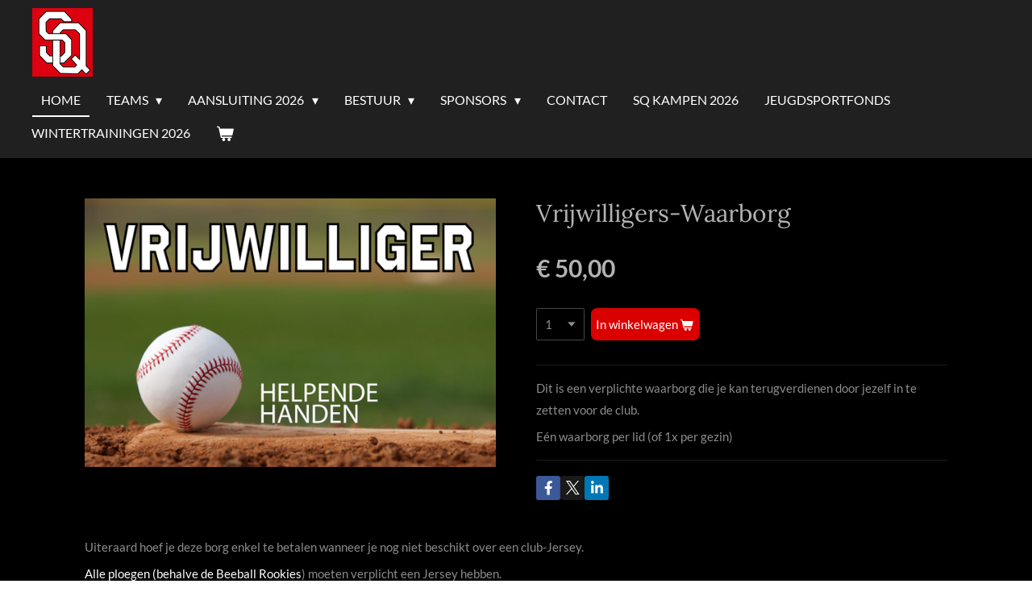

--- FILE ---
content_type: text/html; charset=UTF-8
request_url: https://www.borgerhoutsquirrels.be/product/6710907/vrijwilligers-waarborg
body_size: 13767
content:
<!DOCTYPE html>
<html lang="nl">
    <head>
        <meta http-equiv="Content-Type" content="text/html; charset=utf-8">
        <meta name="viewport" content="width=device-width, initial-scale=1.0, maximum-scale=5.0">
        <meta http-equiv="X-UA-Compatible" content="IE=edge">
        <link rel="canonical" href="https://www.borgerhoutsquirrels.be/product/6710907/vrijwilligers-waarborg">
        <link rel="sitemap" type="application/xml" href="https://www.borgerhoutsquirrels.be/sitemap.xml">
        <meta property="og:title" content="Vrijwilligers-Waarborg | Borgerhout Squirrels">
        <meta property="og:url" content="https://www.borgerhoutsquirrels.be/product/6710907/vrijwilligers-waarborg">
        <base href="https://www.borgerhoutsquirrels.be/">
        <meta name="description" property="og:description" content="Dit is een verplichte waarborg die je kan terugverdienen door jezelf in te zetten voor de club.&amp;nbsp;
E&amp;eacute;n waarborg per lid (of 1x per gezin)">
                <script nonce="328b48a29d118023b7d91e56497d55be">
            
            window.JOUWWEB = window.JOUWWEB || {};
            window.JOUWWEB.application = window.JOUWWEB.application || {};
            window.JOUWWEB.application = {"backends":[{"domain":"jouwweb.nl","freeDomain":"jouwweb.site"},{"domain":"webador.com","freeDomain":"webadorsite.com"},{"domain":"webador.de","freeDomain":"webadorsite.com"},{"domain":"webador.fr","freeDomain":"webadorsite.com"},{"domain":"webador.es","freeDomain":"webadorsite.com"},{"domain":"webador.it","freeDomain":"webadorsite.com"},{"domain":"jouwweb.be","freeDomain":"jouwweb.site"},{"domain":"webador.ie","freeDomain":"webadorsite.com"},{"domain":"webador.co.uk","freeDomain":"webadorsite.com"},{"domain":"webador.at","freeDomain":"webadorsite.com"},{"domain":"webador.be","freeDomain":"webadorsite.com"},{"domain":"webador.ch","freeDomain":"webadorsite.com"},{"domain":"webador.ch","freeDomain":"webadorsite.com"},{"domain":"webador.mx","freeDomain":"webadorsite.com"},{"domain":"webador.com","freeDomain":"webadorsite.com"},{"domain":"webador.dk","freeDomain":"webadorsite.com"},{"domain":"webador.se","freeDomain":"webadorsite.com"},{"domain":"webador.no","freeDomain":"webadorsite.com"},{"domain":"webador.fi","freeDomain":"webadorsite.com"},{"domain":"webador.ca","freeDomain":"webadorsite.com"},{"domain":"webador.ca","freeDomain":"webadorsite.com"},{"domain":"webador.pl","freeDomain":"webadorsite.com"},{"domain":"webador.com.au","freeDomain":"webadorsite.com"},{"domain":"webador.nz","freeDomain":"webadorsite.com"}],"editorLocale":"nl-BE","editorTimezone":"Europe\/Brussels","editorLanguage":"nl","analytics4TrackingId":"G-E6PZPGE4QM","analyticsDimensions":[],"backendDomain":"www.jouwweb.nl","backendShortDomain":"jouwweb.nl","backendKey":"jouwweb-nl","freeWebsiteDomain":"jouwweb.site","noSsl":false,"build":{"reference":"bdb0db9"},"linkHostnames":["www.jouwweb.nl","www.webador.com","www.webador.de","www.webador.fr","www.webador.es","www.webador.it","www.jouwweb.be","www.webador.ie","www.webador.co.uk","www.webador.at","www.webador.be","www.webador.ch","fr.webador.ch","www.webador.mx","es.webador.com","www.webador.dk","www.webador.se","www.webador.no","www.webador.fi","www.webador.ca","fr.webador.ca","www.webador.pl","www.webador.com.au","www.webador.nz"],"assetsUrl":"https:\/\/assets.jwwb.nl","loginUrl":"https:\/\/www.jouwweb.nl\/inloggen","publishUrl":"https:\/\/www.jouwweb.nl\/v2\/website\/1802764\/publish-proxy","adminUserOrIp":false,"pricing":{"plans":{"lite":{"amount":"700","currency":"EUR"},"pro":{"amount":"1200","currency":"EUR"},"business":{"amount":"2400","currency":"EUR"}},"yearlyDiscount":{"price":{"amount":"0","currency":"EUR"},"ratio":0,"percent":"0%","discountPrice":{"amount":"0","currency":"EUR"},"termPricePerMonth":{"amount":"0","currency":"EUR"},"termPricePerYear":{"amount":"0","currency":"EUR"}}},"hcUrl":{"add-product-variants":"https:\/\/help.jouwweb.nl\/hc\/nl\/articles\/28594307773201","basic-vs-advanced-shipping":"https:\/\/help.jouwweb.nl\/hc\/nl\/articles\/28594268794257","html-in-head":"https:\/\/help.jouwweb.nl\/hc\/nl\/articles\/28594336422545","link-domain-name":"https:\/\/help.jouwweb.nl\/hc\/nl\/articles\/28594325307409","optimize-for-mobile":"https:\/\/help.jouwweb.nl\/hc\/nl\/articles\/28594312927121","seo":"https:\/\/help.jouwweb.nl\/hc\/nl\/sections\/28507243966737","transfer-domain-name":"https:\/\/help.jouwweb.nl\/hc\/nl\/articles\/28594325232657","website-not-secure":"https:\/\/help.jouwweb.nl\/hc\/nl\/articles\/28594252935825"}};
            window.JOUWWEB.brand = {"type":"jouwweb","name":"JouwWeb","domain":"JouwWeb.nl","supportEmail":"support@jouwweb.nl"};
                    
                window.JOUWWEB = window.JOUWWEB || {};
                window.JOUWWEB.websiteRendering = {"locale":"nl-NL","timezone":"Europe\/Brussels","routes":{"api\/upload\/product-field":"\/_api\/upload\/product-field","checkout\/cart":"\/winkelwagen","payment":"\/bestelling-afronden\/:publicOrderId","payment\/forward":"\/bestelling-afronden\/:publicOrderId\/forward","public-order":"\/bestelling\/:publicOrderId","checkout\/authorize":"\/winkelwagen\/authorize\/:gateway","wishlist":"\/verlanglijst"}};
                                                    window.JOUWWEB.website = {"id":1802764,"locale":"nl-NL","enabled":true,"title":"Borgerhout Squirrels","hasTitle":true,"roleOfLoggedInUser":null,"ownerLocale":"nl-BE","plan":"business","freeWebsiteDomain":"jouwweb.site","backendKey":"jouwweb-be","currency":"EUR","defaultLocale":"nl-NL","url":"https:\/\/www.borgerhoutsquirrels.be\/","homepageSegmentId":6795804,"category":"webshop","isOffline":false,"isPublished":true,"locales":["nl-NL"],"allowed":{"ads":false,"credits":true,"externalLinks":true,"slideshow":true,"customDefaultSlideshow":true,"hostedAlbums":true,"moderators":true,"mailboxQuota":10,"statisticsVisitors":true,"statisticsDetailed":true,"statisticsMonths":-1,"favicon":true,"password":true,"freeDomains":0,"freeMailAccounts":1,"canUseLanguages":false,"fileUpload":true,"legacyFontSize":false,"webshop":true,"products":-1,"imageText":false,"search":true,"audioUpload":true,"videoUpload":5000,"allowDangerousForms":false,"allowHtmlCode":true,"mobileBar":true,"sidebar":true,"poll":false,"allowCustomForms":true,"allowBusinessListing":true,"allowCustomAnalytics":true,"allowAccountingLink":true,"digitalProducts":true,"sitemapElement":false},"mobileBar":{"enabled":false,"theme":"accent","email":{"active":true},"location":{"active":true},"phone":{"active":true},"whatsapp":{"active":false},"social":{"active":false,"network":"facebook"}},"webshop":{"enabled":true,"currency":"EUR","taxEnabled":false,"taxInclusive":true,"vatDisclaimerVisible":false,"orderNotice":"<p>Indien je vragen of opmerkingen hebt, kan je deze doorgeven via het Opmerkingen-veld in de laatste stap.<\/p>","orderConfirmation":"<p>Bedankt voor je inschrijving.<br \/>\r\nWe kijken uit naar een sportief seizoen en verwerken je aanvraag zo snel mogelijk.<\/p>","freeShipping":false,"freeShippingAmount":"0.00","shippingDisclaimerVisible":false,"pickupAllowed":false,"couponAllowed":true,"detailsPageAvailable":true,"socialMediaVisible":true,"termsPage":null,"termsPageUrl":null,"extraTerms":null,"pricingVisible":true,"orderButtonVisible":true,"shippingAdvanced":false,"shippingAdvancedBackEnd":false,"soldOutVisible":true,"backInStockNotificationEnabled":false,"canAddProducts":true,"nextOrderNumber":502,"allowedServicePoints":[],"sendcloudConfigured":false,"sendcloudFallbackPublicKey":"a3d50033a59b4a598f1d7ce7e72aafdf","taxExemptionAllowed":true,"invoiceComment":null,"emptyCartVisible":true,"minimumOrderPrice":null,"productNumbersEnabled":false,"wishlistEnabled":false,"hideTaxOnCart":false},"isTreatedAsWebshop":true};                            window.JOUWWEB.cart = {"products":[],"coupon":null,"shippingCountryCode":null,"shippingChoice":null,"breakdown":[]};                            window.JOUWWEB.scripts = ["website-rendering\/webshop"];                        window.parent.JOUWWEB.colorPalette = window.JOUWWEB.colorPalette;
        </script>
                <title>Vrijwilligers-Waarborg | Borgerhout Squirrels</title>
                                            <link href="https://primary.jwwb.nl/public/p/f/j/temp-menmsvoeabpeibtldlps/touch-icon-iphone.png?bust=1612367156" rel="apple-touch-icon" sizes="60x60">                                                <link href="https://primary.jwwb.nl/public/p/f/j/temp-menmsvoeabpeibtldlps/touch-icon-ipad.png?bust=1612367156" rel="apple-touch-icon" sizes="76x76">                                                <link href="https://primary.jwwb.nl/public/p/f/j/temp-menmsvoeabpeibtldlps/touch-icon-iphone-retina.png?bust=1612367156" rel="apple-touch-icon" sizes="120x120">                                                <link href="https://primary.jwwb.nl/public/p/f/j/temp-menmsvoeabpeibtldlps/touch-icon-ipad-retina.png?bust=1612367156" rel="apple-touch-icon" sizes="152x152">                                                <link href="https://primary.jwwb.nl/public/p/f/j/temp-menmsvoeabpeibtldlps/favicon.png?bust=1612367156" rel="shortcut icon">                                                <link href="https://primary.jwwb.nl/public/p/f/j/temp-menmsvoeabpeibtldlps/favicon.png?bust=1612367156" rel="icon">                                        <meta property="og:image" content="https&#x3A;&#x2F;&#x2F;primary.jwwb.nl&#x2F;public&#x2F;p&#x2F;f&#x2F;j&#x2F;temp-menmsvoeabpeibtldlps&#x2F;jwb978&#x2F;vrijwilliger-2.png">
                    <meta property="og:image" content="https&#x3A;&#x2F;&#x2F;primary.jwwb.nl&#x2F;public&#x2F;p&#x2F;f&#x2F;j&#x2F;temp-menmsvoeabpeibtldlps&#x2F;a6iekp&#x2F;batxl2.png&#x3F;enable-io&#x3D;true&amp;enable&#x3D;upscale&amp;fit&#x3D;bounds&amp;width&#x3D;1200">
                    <meta property="og:image" content="https&#x3A;&#x2F;&#x2F;primary.jwwb.nl&#x2F;public&#x2F;p&#x2F;f&#x2F;j&#x2F;temp-menmsvoeabpeibtldlps&#x2F;pjnujq&#x2F;batxl-2.png&#x3F;enable-io&#x3D;true&amp;enable&#x3D;upscale&amp;fit&#x3D;bounds&amp;width&#x3D;1200">
                                    <meta name="twitter:card" content="summary_large_image">
                        <meta property="twitter:image" content="https&#x3A;&#x2F;&#x2F;primary.jwwb.nl&#x2F;public&#x2F;p&#x2F;f&#x2F;j&#x2F;temp-menmsvoeabpeibtldlps&#x2F;jwb978&#x2F;vrijwilliger-2.png">
                                                    <script src="https://plausible.io/js/script.manual.js" nonce="328b48a29d118023b7d91e56497d55be" data-turbo-track="reload" defer data-domain="shard14.jouwweb.nl"></script>
<link rel="stylesheet" type="text/css" href="https://gfonts.jwwb.nl/css?display=fallback&amp;family=Lato%3A400%2C700%2C400italic%2C700italic%7CLora%3A400%2C700%2C400italic%2C700italic" nonce="328b48a29d118023b7d91e56497d55be" data-turbo-track="dynamic">
<script src="https://assets.jwwb.nl/assets/build/website-rendering/nl-NL.js?bust=af8dcdef13a1895089e9" nonce="328b48a29d118023b7d91e56497d55be" data-turbo-track="reload" defer></script>
<script src="https://assets.jwwb.nl/assets/website-rendering/runtime.cee983c75391f900fb05.js?bust=4ce5de21b577bc4120dd" nonce="328b48a29d118023b7d91e56497d55be" data-turbo-track="reload" defer></script>
<script src="https://assets.jwwb.nl/assets/website-rendering/812.881ee67943804724d5af.js?bust=78ab7ad7d6392c42d317" nonce="328b48a29d118023b7d91e56497d55be" data-turbo-track="reload" defer></script>
<script src="https://assets.jwwb.nl/assets/website-rendering/main.5cc2a9179e0462270809.js?bust=47fa63093185ee0400ae" nonce="328b48a29d118023b7d91e56497d55be" data-turbo-track="reload" defer></script>
<link rel="preload" href="https://assets.jwwb.nl/assets/website-rendering/styles.c611799110a447e67981.css?bust=226f06dc4f39cd5a64cc" as="style">
<link rel="preload" href="https://assets.jwwb.nl/assets/website-rendering/fonts/icons-website-rendering/font/website-rendering.woff2?bust=bd2797014f9452dadc8e" as="font" crossorigin>
<link rel="preconnect" href="https://gfonts.jwwb.nl">
<link rel="stylesheet" type="text/css" href="https://assets.jwwb.nl/assets/website-rendering/styles.c611799110a447e67981.css?bust=226f06dc4f39cd5a64cc" nonce="328b48a29d118023b7d91e56497d55be" data-turbo-track="dynamic">
<link rel="preconnect" href="https://assets.jwwb.nl">
<link rel="stylesheet" type="text/css" href="https://primary.jwwb.nl/public/p/f/j/temp-menmsvoeabpeibtldlps/style.css?bust=1768825215" nonce="328b48a29d118023b7d91e56497d55be" data-turbo-track="dynamic">    </head>
    <body
        id="top"
        class="jw-is-no-slideshow jw-header-is-image jw-is-segment-product jw-is-frontend jw-is-no-sidebar jw-is-no-messagebar jw-is-no-touch-device jw-is-no-mobile"
                                    data-jouwweb-page="6710907"
                                                data-jouwweb-segment-id="6710907"
                                                data-jouwweb-segment-type="product"
                                                data-template-threshold="960"
                                                data-template-name="concert-banner&#x7C;dark"
                            itemscope
        itemtype="https://schema.org/Product"
    >
                                    <meta itemprop="url" content="https://www.borgerhoutsquirrels.be/product/6710907/vrijwilligers-waarborg">
        <a href="#main-content" class="jw-skip-link">
            Ga direct naar de hoofdinhoud        </a>
        <div class="jw-background"></div>
        <div class="jw-body">
            <div class="jw-mobile-menu jw-mobile-is-logo js-mobile-menu">
            <button
            type="button"
            class="jw-mobile-menu__button jw-mobile-toggle"
            aria-label="Open / sluit menu"
        >
            <span class="jw-icon-burger"></span>
        </button>
        <div class="jw-mobile-header jw-mobile-header--image">
        <a            class="jw-mobile-header-content"
                            href="/"
                        >
                            <img class="jw-mobile-logo jw-mobile-logo--square" src="https://primary.jwwb.nl/public/p/f/j/temp-menmsvoeabpeibtldlps/ianyek/Squirels-logo.png?enable-io=true&amp;enable=upscale&amp;height=70" srcset="https://primary.jwwb.nl/public/p/f/j/temp-menmsvoeabpeibtldlps/ianyek/Squirels-logo.png?enable-io=true&amp;enable=upscale&amp;height=70 1x, https://primary.jwwb.nl/public/p/f/j/temp-menmsvoeabpeibtldlps/ianyek/Squirels-logo.png?enable-io=true&amp;enable=upscale&amp;height=140&amp;quality=70 2x" alt="Borgerhout Squirrels" title="Borgerhout Squirrels">                                </a>
    </div>

        <a
        href="/winkelwagen"
        class="jw-mobile-menu__button jw-mobile-header-cart"
        aria-label="Bekijk winkelwagen"
    >
        <span class="jw-icon-badge-wrapper">
            <span class="website-rendering-icon-basket" aria-hidden="true"></span>
            <span class="jw-icon-badge hidden" aria-hidden="true"></span>
        </span>
    </a>
    
    </div>
            <header class="header-wrap js-topbar-content-container js-fixed-header-container">
        <div class="header-wrap__inner">
        <div class="header">
            <div class="jw-header-logo">
            <div
    id="jw-header-image-container"
    class="jw-header jw-header-image jw-header-image-toggle"
    style="flex-basis: 75px; max-width: 75px; flex-shrink: 1;"
>
            <a href="/">
        <img id="jw-header-image" data-image-id="36250777" srcset="https://primary.jwwb.nl/public/p/f/j/temp-menmsvoeabpeibtldlps/ianyek/Squirels-logo.png?enable-io=true&amp;width=75 75w, https://primary.jwwb.nl/public/p/f/j/temp-menmsvoeabpeibtldlps/ianyek/Squirels-logo.png?enable-io=true&amp;width=150 150w" class="jw-header-image" title="Borgerhout Squirrels" style="" sizes="75px" width="75" height="85" intrinsicsize="75.00 x 85.00" alt="Borgerhout Squirrels">                </a>
    </div>
        <div
    class="jw-header jw-header-title-container jw-header-text jw-header-text-toggle"
    data-stylable="true"
>
    <a        id="jw-header-title"
        class="jw-header-title"
                    href="/"
            >
        <span style="color: #ffffff; font-size: 120%;">K. Base- en softballclub Squirrels vzw</span>    </a>
</div>
</div>
        </div>
        <nav class="menu jw-menu-copy">
            <ul
    id="jw-menu"
    class="jw-menu jw-menu-horizontal"
            >
            <li
    class="jw-menu-item jw-menu-is-active"
>
        <a        class="jw-menu-link js-active-menu-item"
        href="/"                                            data-page-link-id="6795804"
                            >
                <span class="">
            Home        </span>
            </a>
                </li>
            <li
    class="jw-menu-item jw-menu-has-submenu"
>
        <a        class="jw-menu-link"
        href="/teams"                                            data-page-link-id="6796067"
                            >
                <span class="">
            Teams        </span>
                    <span class="jw-arrow jw-arrow-toplevel"></span>
            </a>
                    <ul
            class="jw-submenu"
                    >
                            <li
    class="jw-menu-item"
>
        <a        class="jw-menu-link"
        href="/teams/beeball-rookies"                                            data-page-link-id="6796079"
                            >
                <span class="">
            Beeball Rookies        </span>
            </a>
                </li>
                            <li
    class="jw-menu-item"
>
        <a        class="jw-menu-link"
        href="/teams/beeball-majors"                                            data-page-link-id="6796082"
                            >
                <span class="">
            Beeball Majors        </span>
            </a>
                </li>
                            <li
    class="jw-menu-item"
>
        <a        class="jw-menu-link"
        href="/teams/miniemen"                                            data-page-link-id="6796086"
                            >
                <span class="">
            Miniemen        </span>
            </a>
                </li>
                            <li
    class="jw-menu-item"
>
        <a        class="jw-menu-link"
        href="/teams/cadetten"                                            data-page-link-id="6796088"
                            >
                <span class="">
            Cadetten        </span>
            </a>
                </li>
                            <li
    class="jw-menu-item"
>
        <a        class="jw-menu-link"
        href="/teams/16-18-jaar"                                            data-page-link-id="6796095"
                            >
                <span class="">
            16-18 jaar        </span>
            </a>
                </li>
                            <li
    class="jw-menu-item"
>
        <a        class="jw-menu-link"
        href="/teams/senioren-18"                                            data-page-link-id="8843951"
                            >
                <span class="">
            Senioren 18+        </span>
            </a>
                </li>
                            <li
    class="jw-menu-item"
>
        <a        class="jw-menu-link"
        href="/teams/slowpitch"                                            data-page-link-id="6796092"
                            >
                <span class="">
            Slowpitch        </span>
            </a>
                </li>
                            <li
    class="jw-menu-item"
>
        <a        class="jw-menu-link"
        href="/teams/softball"                                            data-page-link-id="24379926"
                            >
                <span class="">
            Softball        </span>
            </a>
                </li>
                            <li
    class="jw-menu-item"
>
        <a        class="jw-menu-link"
        href="/teams/gold"                                            data-page-link-id="6866607"
                            >
                <span class="">
            Gold        </span>
            </a>
                </li>
                            <li
    class="jw-menu-item"
>
        <a        class="jw-menu-link"
        href="/teams/recreanten"                                            data-page-link-id="11753069"
                            >
                <span class="">
            Recreanten        </span>
            </a>
                </li>
                    </ul>
        </li>
            <li
    class="jw-menu-item jw-menu-has-submenu"
>
        <a        class="jw-menu-link"
        href="/aansluiting-2026"                                            data-page-link-id="6796102"
                            >
                <span class="">
            Aansluiting 2026        </span>
                    <span class="jw-arrow jw-arrow-toplevel"></span>
            </a>
                    <ul
            class="jw-submenu"
                    >
                            <li
    class="jw-menu-item"
>
        <a        class="jw-menu-link"
        href="/aansluiting-2026/lidgelden"                                            data-page-link-id="6796068"
                            >
                <span class="">
            Lidgelden        </span>
            </a>
                </li>
                            <li
    class="jw-menu-item"
>
        <a        class="jw-menu-link"
        href="/aansluiting-2026/inschrijfpagina"                                            data-page-link-id="24292648"
                            >
                <span class="">
            Inschrijfpagina        </span>
            </a>
                </li>
                            <li
    class="jw-menu-item"
>
        <a        class="jw-menu-link"
        href="/aansluiting-2026/vrijwilligers"                                            data-page-link-id="6839772"
                            >
                <span class="">
            Vrijwilligers        </span>
            </a>
                </li>
                    </ul>
        </li>
            <li
    class="jw-menu-item jw-menu-has-submenu"
>
        <a        class="jw-menu-link"
        href="/bestuur"                                            data-page-link-id="6796073"
                            >
                <span class="">
            Bestuur        </span>
                    <span class="jw-arrow jw-arrow-toplevel"></span>
            </a>
                    <ul
            class="jw-submenu"
                    >
                            <li
    class="jw-menu-item"
>
        <a        class="jw-menu-link"
        href="/bestuur/wie-is-wie"                                            data-page-link-id="6879690"
                            >
                <span class="">
            Wie is wie?        </span>
            </a>
                </li>
                            <li
    class="jw-menu-item"
>
        <a        class="jw-menu-link"
        href="/bestuur/beleidsvisie-afspraken"                                            data-page-link-id="6796096"
                            >
                <span class="">
            Beleidsvisie &amp; Afspraken        </span>
            </a>
                </li>
                            <li
    class="jw-menu-item"
>
        <a        class="jw-menu-link"
        href="/bestuur/privacyverklaring"                                            data-page-link-id="6796100"
                            >
                <span class="">
            Privacyverklaring        </span>
            </a>
                </li>
                    </ul>
        </li>
            <li
    class="jw-menu-item jw-menu-has-submenu"
>
        <a        class="jw-menu-link"
        href="/sponsors"                                            data-page-link-id="6796072"
                            >
                <span class="">
            Sponsors        </span>
                    <span class="jw-arrow jw-arrow-toplevel"></span>
            </a>
                    <ul
            class="jw-submenu"
                    >
                            <li
    class="jw-menu-item"
>
        <a        class="jw-menu-link"
        href="/sponsors/sponsor-worden"                                            data-page-link-id="6801863"
                            >
                <span class="">
            Sponsor worden        </span>
            </a>
                </li>
                    </ul>
        </li>
            <li
    class="jw-menu-item"
>
        <a        class="jw-menu-link"
        href="/contact"                                            data-page-link-id="6796074"
                            >
                <span class="">
            Contact        </span>
            </a>
                </li>
            <li
    class="jw-menu-item"
>
        <a        class="jw-menu-link"
        href="/sq-kampen-2026"                                            data-page-link-id="10344051"
                            >
                <span class="">
            SQ Kampen 2026        </span>
            </a>
                </li>
            <li
    class="jw-menu-item"
>
        <a        class="jw-menu-link"
        href="/jeugdsportfonds"                                            data-page-link-id="21296113"
                            >
                <span class="">
            Jeugdsportfonds        </span>
            </a>
                </li>
            <li
    class="jw-menu-item"
>
        <a        class="jw-menu-link"
        href="/wintertrainingen-2026"                                            data-page-link-id="31406481"
                            >
                <span class="">
            Wintertrainingen 2026        </span>
            </a>
                </li>
            <li
    class="jw-menu-item js-menu-cart-item "
>
        <a        class="jw-menu-link jw-menu-link--icon"
        href="/winkelwagen"                                                            title="Winkelwagen"
            >
                                    <span class="jw-icon-badge-wrapper">
                        <span class="website-rendering-icon-basket"></span>
                                            <span class="jw-icon-badge hidden">
                    0                </span>
                            <span class="hidden-desktop-horizontal-menu">
            Winkelwagen        </span>
            </a>
                </li>
    
    </ul>

    <script nonce="328b48a29d118023b7d91e56497d55be" id="jw-mobile-menu-template" type="text/template">
        <ul id="jw-menu" class="jw-menu jw-menu-horizontal">
                            <li
    class="jw-menu-item jw-menu-is-active"
>
        <a        class="jw-menu-link js-active-menu-item"
        href="/"                                            data-page-link-id="6795804"
                            >
                <span class="">
            Home        </span>
            </a>
                </li>
                            <li
    class="jw-menu-item jw-menu-has-submenu"
>
        <a        class="jw-menu-link"
        href="/teams"                                            data-page-link-id="6796067"
                            >
                <span class="">
            Teams        </span>
                    <span class="jw-arrow jw-arrow-toplevel"></span>
            </a>
                    <ul
            class="jw-submenu"
                    >
                            <li
    class="jw-menu-item"
>
        <a        class="jw-menu-link"
        href="/teams/beeball-rookies"                                            data-page-link-id="6796079"
                            >
                <span class="">
            Beeball Rookies        </span>
            </a>
                </li>
                            <li
    class="jw-menu-item"
>
        <a        class="jw-menu-link"
        href="/teams/beeball-majors"                                            data-page-link-id="6796082"
                            >
                <span class="">
            Beeball Majors        </span>
            </a>
                </li>
                            <li
    class="jw-menu-item"
>
        <a        class="jw-menu-link"
        href="/teams/miniemen"                                            data-page-link-id="6796086"
                            >
                <span class="">
            Miniemen        </span>
            </a>
                </li>
                            <li
    class="jw-menu-item"
>
        <a        class="jw-menu-link"
        href="/teams/cadetten"                                            data-page-link-id="6796088"
                            >
                <span class="">
            Cadetten        </span>
            </a>
                </li>
                            <li
    class="jw-menu-item"
>
        <a        class="jw-menu-link"
        href="/teams/16-18-jaar"                                            data-page-link-id="6796095"
                            >
                <span class="">
            16-18 jaar        </span>
            </a>
                </li>
                            <li
    class="jw-menu-item"
>
        <a        class="jw-menu-link"
        href="/teams/senioren-18"                                            data-page-link-id="8843951"
                            >
                <span class="">
            Senioren 18+        </span>
            </a>
                </li>
                            <li
    class="jw-menu-item"
>
        <a        class="jw-menu-link"
        href="/teams/slowpitch"                                            data-page-link-id="6796092"
                            >
                <span class="">
            Slowpitch        </span>
            </a>
                </li>
                            <li
    class="jw-menu-item"
>
        <a        class="jw-menu-link"
        href="/teams/softball"                                            data-page-link-id="24379926"
                            >
                <span class="">
            Softball        </span>
            </a>
                </li>
                            <li
    class="jw-menu-item"
>
        <a        class="jw-menu-link"
        href="/teams/gold"                                            data-page-link-id="6866607"
                            >
                <span class="">
            Gold        </span>
            </a>
                </li>
                            <li
    class="jw-menu-item"
>
        <a        class="jw-menu-link"
        href="/teams/recreanten"                                            data-page-link-id="11753069"
                            >
                <span class="">
            Recreanten        </span>
            </a>
                </li>
                    </ul>
        </li>
                            <li
    class="jw-menu-item jw-menu-has-submenu"
>
        <a        class="jw-menu-link"
        href="/aansluiting-2026"                                            data-page-link-id="6796102"
                            >
                <span class="">
            Aansluiting 2026        </span>
                    <span class="jw-arrow jw-arrow-toplevel"></span>
            </a>
                    <ul
            class="jw-submenu"
                    >
                            <li
    class="jw-menu-item"
>
        <a        class="jw-menu-link"
        href="/aansluiting-2026/lidgelden"                                            data-page-link-id="6796068"
                            >
                <span class="">
            Lidgelden        </span>
            </a>
                </li>
                            <li
    class="jw-menu-item"
>
        <a        class="jw-menu-link"
        href="/aansluiting-2026/inschrijfpagina"                                            data-page-link-id="24292648"
                            >
                <span class="">
            Inschrijfpagina        </span>
            </a>
                </li>
                            <li
    class="jw-menu-item"
>
        <a        class="jw-menu-link"
        href="/aansluiting-2026/vrijwilligers"                                            data-page-link-id="6839772"
                            >
                <span class="">
            Vrijwilligers        </span>
            </a>
                </li>
                    </ul>
        </li>
                            <li
    class="jw-menu-item jw-menu-has-submenu"
>
        <a        class="jw-menu-link"
        href="/bestuur"                                            data-page-link-id="6796073"
                            >
                <span class="">
            Bestuur        </span>
                    <span class="jw-arrow jw-arrow-toplevel"></span>
            </a>
                    <ul
            class="jw-submenu"
                    >
                            <li
    class="jw-menu-item"
>
        <a        class="jw-menu-link"
        href="/bestuur/wie-is-wie"                                            data-page-link-id="6879690"
                            >
                <span class="">
            Wie is wie?        </span>
            </a>
                </li>
                            <li
    class="jw-menu-item"
>
        <a        class="jw-menu-link"
        href="/bestuur/beleidsvisie-afspraken"                                            data-page-link-id="6796096"
                            >
                <span class="">
            Beleidsvisie &amp; Afspraken        </span>
            </a>
                </li>
                            <li
    class="jw-menu-item"
>
        <a        class="jw-menu-link"
        href="/bestuur/privacyverklaring"                                            data-page-link-id="6796100"
                            >
                <span class="">
            Privacyverklaring        </span>
            </a>
                </li>
                    </ul>
        </li>
                            <li
    class="jw-menu-item jw-menu-has-submenu"
>
        <a        class="jw-menu-link"
        href="/sponsors"                                            data-page-link-id="6796072"
                            >
                <span class="">
            Sponsors        </span>
                    <span class="jw-arrow jw-arrow-toplevel"></span>
            </a>
                    <ul
            class="jw-submenu"
                    >
                            <li
    class="jw-menu-item"
>
        <a        class="jw-menu-link"
        href="/sponsors/sponsor-worden"                                            data-page-link-id="6801863"
                            >
                <span class="">
            Sponsor worden        </span>
            </a>
                </li>
                    </ul>
        </li>
                            <li
    class="jw-menu-item"
>
        <a        class="jw-menu-link"
        href="/contact"                                            data-page-link-id="6796074"
                            >
                <span class="">
            Contact        </span>
            </a>
                </li>
                            <li
    class="jw-menu-item"
>
        <a        class="jw-menu-link"
        href="/sq-kampen-2026"                                            data-page-link-id="10344051"
                            >
                <span class="">
            SQ Kampen 2026        </span>
            </a>
                </li>
                            <li
    class="jw-menu-item"
>
        <a        class="jw-menu-link"
        href="/jeugdsportfonds"                                            data-page-link-id="21296113"
                            >
                <span class="">
            Jeugdsportfonds        </span>
            </a>
                </li>
                            <li
    class="jw-menu-item"
>
        <a        class="jw-menu-link"
        href="/wintertrainingen-2026"                                            data-page-link-id="31406481"
                            >
                <span class="">
            Wintertrainingen 2026        </span>
            </a>
                </li>
            
                    </ul>
    </script>
        </nav>
    </div>
</header>
<script nonce="328b48a29d118023b7d91e56497d55be">
    JOUWWEB.templateConfig = {
        header: {
            selector: '.header-wrap__inner',
            mobileSelector: '.jw-mobile-menu',
            updatePusher: function (topHeight) {
                var $sliderStyle = $('#sliderStyle');

                if ($sliderStyle.length === 0) {
                    $sliderStyle = $('<style />')
                        .attr('id', 'sliderStyle')
                        .appendTo(document.body);
                }

                // Header height without mobile bar
                var headerHeight = $('.header-wrap__inner').outerHeight();

                var paddingTop = topHeight;
                var paddingBottom = Math.min(headerHeight * (2/3), 60);
                $sliderStyle.html(
                    '.jw-slideshow-slide-content {' +
                    '    padding-top: ' + paddingTop + 'px;' +
                    '    padding-bottom: ' + paddingBottom + 'px;' +
                    '}' +
                    '.bx-controls-direction {' +
                    '    margin-top: ' + ((paddingTop - paddingBottom) / 2) + 'px;' +
                    '}'
                );

                // make sure slider also gets correct height (because of the added padding)
                $('.jw-slideshow-slide[aria-hidden=false]').each(function (index) {
                    var $this = $(this);
                    topHeight = $this.outerHeight() > topHeight ? $this.outerHeight() : topHeight;
                    $this.closest('.bx-viewport').css({
                        height: topHeight + 'px',
                    });
                });

                // If a page has a message-bar, offset the mobile nav.
                const $messageBar = $('.message-bar');
                if ($messageBar.length > 0) {
                    $('.js-mobile-menu, .jw-menu-clone').css('top', $messageBar.outerHeight());
                }
            },
        },
        mainContentOffset: function () {
            const $body = $('body');

            function measureAffixedHeaderHeight() {
                const $headerWrap = $('.header-wrap');
                const $headerWrapInner = $('.header-wrap__inner');

                // Early return if header is already affixed
                if ($body.hasClass('jw-is-header-affix')) {
                    return $headerWrap.height();
                }

                // Switch to affixed header (without transition)
                $headerWrapInner.css('transition', 'none');
                $body.addClass('jw-is-header-affix');

                // Measure affixed header height
                const headerHeight = $headerWrap.height();

                // Switch back to unaffixed header (without transition)
                $body.removeClass('jw-is-header-affix');
                $headerWrap.height(); // force reflow
                $headerWrapInner.css('transition', '');

                return headerHeight;
            }

            const headerHeight = measureAffixedHeaderHeight();
            return $('.main-content').offset().top - ($body.hasClass('jw-menu-is-mobile') ? 0 : headerHeight);
        },
    };
</script>
<div class="main-content">
    
<main id="main-content" class="block-content">
    <div data-section-name="content" class="jw-section jw-section-content jw-responsive">
        <div class="jw-strip jw-strip--default jw-strip--style-color jw-strip--primary jw-strip--color-default jw-strip--padding-start"><div class="jw-strip__content-container"><div class="jw-strip__content jw-responsive">    
                        <div
        class="product-page js-product-container"
        data-webshop-product="&#x7B;&quot;id&quot;&#x3A;6710907,&quot;title&quot;&#x3A;&quot;Vrijwilligers-Waarborg&quot;,&quot;url&quot;&#x3A;&quot;&#x5C;&#x2F;product&#x5C;&#x2F;6710907&#x5C;&#x2F;vrijwilligers-waarborg&quot;,&quot;variants&quot;&#x3A;&#x5B;&#x7B;&quot;id&quot;&#x3A;22676022,&quot;stock&quot;&#x3A;0,&quot;limited&quot;&#x3A;false,&quot;propertyValueIds&quot;&#x3A;&#x5B;&#x5D;&#x7D;&#x5D;,&quot;image&quot;&#x3A;&#x7B;&quot;id&quot;&#x3A;56113033,&quot;url&quot;&#x3A;&quot;https&#x3A;&#x5C;&#x2F;&#x5C;&#x2F;primary.jwwb.nl&#x5C;&#x2F;public&#x5C;&#x2F;p&#x5C;&#x2F;f&#x5C;&#x2F;j&#x5C;&#x2F;temp-menmsvoeabpeibtldlps&#x5C;&#x2F;vrijwilliger-2.png&quot;,&quot;width&quot;&#x3A;737,&quot;height&quot;&#x3A;481&#x7D;&#x7D;"
        data-is-detail-view="1"
    >
                <div class="product-page__top">
            <h1 class="product-page__heading" itemprop="name">
                Vrijwilligers-Waarborg            </h1>
                                </div>
                                <div class="product-page__image-container">
                <div
                    class="image-gallery image-gallery--single-item"
                    role="group"
                    aria-roledescription="carousel"
                    aria-label="Productafbeeldingen"
                >
                    <div class="image-gallery__main">
                        <div
                            class="image-gallery__slides"
                            aria-live="polite"
                            aria-atomic="false"
                        >
                                                                                            <div
                                    class="image-gallery__slide-container"
                                    role="group"
                                    aria-roledescription="slide"
                                    aria-hidden="false"
                                    aria-label="1 van 1"
                                >
                                    <a
                                        class="image-gallery__slide-item"
                                        href="https://primary.jwwb.nl/public/p/f/j/temp-menmsvoeabpeibtldlps/jwb978/vrijwilliger-2.png"
                                        data-width="737"
                                        data-height="481"
                                        data-image-id="56113033"
                                        tabindex="0"
                                    >
                                        <div class="image-gallery__slide-image">
                                            <img
                                                                                                    itemprop="image"
                                                    alt="Vrijwilligers-Waarborg"
                                                                                                src="https://primary.jwwb.nl/public/p/f/j/temp-menmsvoeabpeibtldlps/vrijwilliger-2.png?enable-io=true&enable=upscale&width=600"
                                                srcset="https://primary.jwwb.nl/public/p/f/j/temp-menmsvoeabpeibtldlps/jwb978/vrijwilliger-2.png?enable-io=true&width=600 600w"
                                                sizes="(min-width: 960px) 50vw, 100vw"
                                                width="737"
                                                height="481"
                                            >
                                        </div>
                                    </a>
                                </div>
                                                    </div>
                        <div class="image-gallery__controls">
                            <button
                                type="button"
                                class="image-gallery__control image-gallery__control--prev image-gallery__control--disabled"
                                aria-label="Vorige afbeelding"
                            >
                                <span class="website-rendering-icon-left-open-big"></span>
                            </button>
                            <button
                                type="button"
                                class="image-gallery__control image-gallery__control--next image-gallery__control--disabled"
                                aria-label="Volgende afbeelding"
                            >
                                <span class="website-rendering-icon-right-open-big"></span>
                            </button>
                        </div>
                    </div>
                                    </div>
            </div>
                <div class="product-page__container">
            <div itemprop="offers" itemscope itemtype="https://schema.org/Offer">
                                <meta itemprop="availability" content="https://schema.org/InStock">
                                                        <meta itemprop="price" content="50.00">
                    <meta itemprop="priceCurrency" content="EUR">
                    <div class="product-page__price-container">
                        <div class="product__price js-product-container__price">
                            <span class="product__price__price">€ 50,00</span>
                        </div>
                        <div class="product__free-shipping-motivator js-product-container__free-shipping-motivator"></div>
                    </div>
                                                </div>
                                    <div class="product-page__button-container">
                                    <div
    class="product-quantity-input"
    data-max-shown-quantity="10"
    data-max-quantity="-1"
    data-product-variant-id="22676022"
    data-removable="false"
    >
    <label>
        <span class="product-quantity-input__label">
            Aantal        </span>
        <input
            min="1"
                        value="1"
            class="jw-element-form-input-text product-quantity-input__input"
            type="number"
                    />
        <select
            class="jw-element-form-input-text product-quantity-input__select hidden"
                    >
        </select>
    </label>
    </div>
                                <button
    type="button"
    class="jw-btn product__add-to-cart js-product-container__button jw-btn--size-medium"
    title="In&#x20;winkelwagen"
        >
    <span>In winkelwagen</span>
</button>
                            </div>
            <div class="product-page__button-notice hidden js-product-container__button-notice"></div>
            
                            <div class="product-page__description" itemprop="description">
                                        <p>Dit is een verplichte waarborg die je kan terugverdienen door jezelf in te zetten voor de club.&nbsp;</p>
<p>E&eacute;n waarborg per lid (of 1x per gezin)</p>                </div>
                                                    <div class="product-page__social">
                    <div
    id="jw-element-"
    data-jw-element-id=""
        class="jw-tree-node jw-element jw-social-share jw-node-is-first-child jw-node-is-last-child"
>
    <div class="jw-element-social-share" style="text-align: left">
    <div class="share-button-container share-button-container--buttons-mini share-button-container--align-left jw-element-content">
                                                                <a
                    class="share-button share-button--facebook jw-element-social-share-button jw-element-social-share-button-facebook "
                                            href=""
                        data-href-template="http://www.facebook.com/sharer/sharer.php?u=[url]"
                                                            rel="nofollow noopener noreferrer"
                    target="_blank"
                >
                    <span class="share-button__icon website-rendering-icon-facebook"></span>
                    <span class="share-button__label">Delen</span>
                </a>
                                                                            <a
                    class="share-button share-button--twitter jw-element-social-share-button jw-element-social-share-button-twitter "
                                            href=""
                        data-href-template="http://x.com/intent/post?text=[url]"
                                                            rel="nofollow noopener noreferrer"
                    target="_blank"
                >
                    <span class="share-button__icon website-rendering-icon-x-logo"></span>
                    <span class="share-button__label">Deel</span>
                </a>
                                                                            <a
                    class="share-button share-button--linkedin jw-element-social-share-button jw-element-social-share-button-linkedin "
                                            href=""
                        data-href-template="http://www.linkedin.com/shareArticle?mini=true&amp;url=[url]"
                                                            rel="nofollow noopener noreferrer"
                    target="_blank"
                >
                    <span class="share-button__icon website-rendering-icon-linkedin"></span>
                    <span class="share-button__label">Share</span>
                </a>
                                                                                        <a
                    class="share-button share-button--whatsapp jw-element-social-share-button jw-element-social-share-button-whatsapp  share-button--mobile-only"
                                            href=""
                        data-href-template="whatsapp://send?text=[url]"
                                                            rel="nofollow noopener noreferrer"
                    target="_blank"
                >
                    <span class="share-button__icon website-rendering-icon-whatsapp"></span>
                    <span class="share-button__label">Delen</span>
                </a>
                                    </div>
    </div>
</div>                </div>
                    </div>
    </div>

    </div></div></div>
<div class="product-page__content">
    <div
    id="jw-element-152390432"
    data-jw-element-id="152390432"
        class="jw-tree-node jw-element jw-strip-root jw-tree-container jw-responsive jw-node-is-first-child jw-node-is-last-child"
>
    <div
    id="jw-element-347931060"
    data-jw-element-id="347931060"
        class="jw-tree-node jw-element jw-strip jw-tree-container jw-responsive jw-strip--default jw-strip--style-color jw-strip--color-default jw-strip--padding-both jw-node-is-first-child jw-strip--primary jw-node-is-last-child"
>
    <div class="jw-strip__content-container"><div class="jw-strip__content jw-responsive"><div
    id="jw-element-152390433"
    data-jw-element-id="152390433"
        class="jw-tree-node jw-element jw-image-text jw-node-is-first-child jw-node-is-last-child"
>
    <div class="jw-element-imagetext-text">
            <p>Uiteraard hoef je deze borg enkel te betalen wanneer je nog niet beschikt over een club-Jersey.</p>
<p><span style="color: #ffffff;">Alle ploegen (behalve de Beeball Rookies</span>) moeten verplicht een Jersey hebben.</p>    </div>
</div></div></div></div></div></div>
            </div>
</main>
    </div>
<footer class="block-footer">
    <div
        data-section-name="footer"
        class="jw-section jw-section-footer jw-responsive"
    >
                <div class="jw-strip jw-strip--default jw-strip--style-color jw-strip--primary jw-strip--color-default jw-strip--padding-both"><div class="jw-strip__content-container"><div class="jw-strip__content jw-responsive">            <div
    id="jw-element-105220378"
    data-jw-element-id="105220378"
        class="jw-tree-node jw-element jw-simple-root jw-tree-container jw-responsive jw-node-is-first-child jw-node-is-last-child"
>
    <div
    id="jw-element-105935485"
    data-jw-element-id="105935485"
        class="jw-tree-node jw-element jw-social-follow jw-node-is-first-child"
>
    <div class="jw-element-social-follow jw-element-social-follow--size-m jw-element-social-follow--style-border jw-element-social-follow--roundness-round jw-element-social-follow--color-default"
     style="text-align: center">
    <span class="jw-element-content">
    <a
            href="https://facebook.com/SquirrelsOfficial"
            target="_blank"
            rel="noopener"
            style=""
            class="jw-element-social-follow-profile jw-element-social-follow-profile--medium-facebook"
                    >
            <i class="website-rendering-icon-facebook"></i>
        </a><a
            href="https://instagram.com/squirrelsborgerhout7/"
            target="_blank"
            rel="noopener"
            style=""
            class="jw-element-social-follow-profile jw-element-social-follow-profile--medium-instagram"
                    >
            <i class="website-rendering-icon-instagram"></i>
        </a>    </span>
    </div>
</div><div
    id="jw-element-105157897"
    data-jw-element-id="105157897"
        class="jw-tree-node jw-element jw-columns jw-tree-container jw-responsive jw-tree-horizontal jw-columns--mode-flex jw-node-is-last-child"
>
    <div
    id="jw-element-105157898"
    data-jw-element-id="105157898"
            style="width: 33.333333333333%"
        class="jw-tree-node jw-element jw-column jw-tree-container jw-responsive jw-node-is-first-child"
>
    <div
    id="jw-element-105157900"
    data-jw-element-id="105157900"
        class="jw-tree-node jw-element jw-image jw-node-is-first-child jw-node-is-last-child"
>
    <div
    class="jw-intent jw-element-image jw-element-content jw-element-image-is-right jw-element-image--full-width-to-640"
            style="width: 1578px;"
    >
            
                    <a
                class="jw-enlarge-image"
                href="https://primary.jwwb.nl/public/p/f/j/temp-menmsvoeabpeibtldlps/a6iekp/batxl2.png"
                title="Toon grotere versie"
                data-width="1578"
                data-height="152"
                data-aspect="0.096"
                data-thumb-aspect="0.096"
            >
        
                <picture
            class="jw-element-image__image-wrapper jw-image-is-square jw-intrinsic"
            style="padding-top: 9.637%;"
        >
                                            <img class="jw-element-image__image jw-intrinsic__item" style="--jw-element-image--pan-x: 0.5; --jw-element-image--pan-y: 0.5;" alt="" src="https://primary.jwwb.nl/public/p/f/j/temp-menmsvoeabpeibtldlps/batxl2.png" srcset="https://primary.jwwb.nl/public/p/f/j/temp-menmsvoeabpeibtldlps/a6iekp/batxl2.png?enable-io=true&amp;width=96 96w, https://primary.jwwb.nl/public/p/f/j/temp-menmsvoeabpeibtldlps/a6iekp/batxl2.png?enable-io=true&amp;width=147 147w, https://primary.jwwb.nl/public/p/f/j/temp-menmsvoeabpeibtldlps/a6iekp/batxl2.png?enable-io=true&amp;width=226 226w, https://primary.jwwb.nl/public/p/f/j/temp-menmsvoeabpeibtldlps/a6iekp/batxl2.png?enable-io=true&amp;width=347 347w, https://primary.jwwb.nl/public/p/f/j/temp-menmsvoeabpeibtldlps/a6iekp/batxl2.png?enable-io=true&amp;width=532 532w, https://primary.jwwb.nl/public/p/f/j/temp-menmsvoeabpeibtldlps/a6iekp/batxl2.png?enable-io=true&amp;width=816 816w, https://primary.jwwb.nl/public/p/f/j/temp-menmsvoeabpeibtldlps/a6iekp/batxl2.png?enable-io=true&amp;width=1252 1252w, https://primary.jwwb.nl/public/p/f/j/temp-menmsvoeabpeibtldlps/a6iekp/batxl2.png?enable-io=true&amp;width=1920 1920w" sizes="auto, min(100vw, 1200px), 100vw" loading="lazy" width="799" height="77">                    </picture>

                    </a>
            </div>
</div></div><div
    id="jw-element-105157899"
    data-jw-element-id="105157899"
            style="width: 33.333333333333%"
        class="jw-tree-node jw-element jw-column jw-tree-container jw-responsive"
>
    <div
    id="jw-element-105157663"
    data-jw-element-id="105157663"
        class="jw-tree-node jw-element jw-button jw-node-is-first-child jw-node-is-last-child"
>
    <div class="jw-btn-container&#x20;jw-btn-is-center">
            <a
                            href="&#x2F;sponsors&#x2F;sponsor-worden"
                                    title="Sponsor&#x20;worden"            class="jw-element-content&#x20;jw-btn&#x20;jw-btn--size-medium&#x20;jw-btn--style-flat&#x20;jw-btn--roundness-rounded&#x20;jw-btn--icon-position-start"
            style=""
        >
                            <span class="jw-btn-icon">
                    <?xml version="1.0" encoding="iso-8859-1"?>
<!-- Generator: Adobe Illustrator 16.0.0, SVG Export Plug-In . SVG Version: 6.00 Build 0)  -->
<!DOCTYPE svg PUBLIC "-//W3C//DTD SVG 1.1//EN" "http://www.w3.org/Graphics/SVG/1.1/DTD/svg11.dtd">
<svg version="1.1" id="Capa_1" xmlns="http://www.w3.org/2000/svg" xmlns:xlink="http://www.w3.org/1999/xlink" x="0px" y="0px"
	 width="475.084px" height="475.084px" viewBox="0 0 475.084 475.084" style="enable-background:new 0 0 475.084 475.084;"
	 xml:space="preserve">
<g>
	<path d="M467.087,99.355c-5.328-5.327-11.797-7.993-19.411-7.993h-82.228V63.955c0-12.562-4.466-23.313-13.415-32.261
		c-8.945-8.945-19.704-13.417-32.264-13.417H155.318c-12.562,0-23.318,4.471-32.264,13.417
		c-8.947,8.947-13.418,19.698-13.418,32.261v27.408H27.408c-7.612,0-14.083,2.663-19.414,7.993S0,111.158,0,118.772v36.544
		c0,13.512,3.949,27.122,11.849,40.828c7.898,13.703,18.555,26.079,31.977,37.114c13.417,11.04,29.881,20.32,49.392,27.839
		c19.512,7.519,40.019,11.755,61.529,12.703c7.996,10.284,17.034,19.321,27.122,27.121c7.235,6.471,12.228,13.366,14.989,20.704
		c2.758,7.323,4.138,15.841,4.138,25.55c0,10.28-2.9,18.938-8.708,25.974c-5.802,7.05-15.082,10.568-27.834,10.568
		c-14.277,0-26.98,4.332-38.116,12.99c-11.134,8.665-16.702,19.561-16.702,32.695v18.268c0,2.669,0.855,4.859,2.568,6.57
		c1.714,1.711,3.901,2.566,6.567,2.566h237.544c2.67,0,4.853-0.855,6.571-2.566c1.704-1.711,2.56-3.901,2.56-6.57v-18.268
		c0-13.135-5.564-24.027-16.707-32.695c-11.136-8.658-23.839-12.99-38.116-12.99c-12.748,0-22.032-3.519-27.829-10.568
		c-5.804-7.036-8.699-15.693-8.699-25.974c0-9.713,1.376-18.227,4.134-25.55c2.766-7.338,7.762-14.229,14.989-20.704
		c10.089-7.803,19.13-16.845,27.117-27.121c21.519-0.948,42.021-5.185,61.537-12.703c19.503-7.519,35.974-16.799,49.389-27.839
		c13.422-11.039,24.079-23.411,31.977-37.114c7.898-13.706,11.848-27.315,11.848-40.828v-36.544
		C475.082,111.162,472.416,104.688,467.087,99.355z M63.525,201.565c-17.987-15.987-26.979-31.405-26.979-46.252v-27.408h73.089
		c0,39.784,7.04,75.09,21.126,105.924C103.927,228.311,81.514,217.552,63.525,201.565z M438.536,155.316
		c0,14.847-8.986,30.269-26.973,46.255c-17.994,15.987-40.406,26.743-67.239,32.261c14.086-30.833,21.125-66.14,21.125-105.924
		h73.087V155.316z"/>
</g>
<g>
</g>
<g>
</g>
<g>
</g>
<g>
</g>
<g>
</g>
<g>
</g>
<g>
</g>
<g>
</g>
<g>
</g>
<g>
</g>
<g>
</g>
<g>
</g>
<g>
</g>
<g>
</g>
<g>
</g>
</svg>
                </span>
                        <span class="jw-btn-caption">
                WORD SPONSOR VAN DE CLUB            </span>
        </a>
    </div>
</div></div><div
    id="jw-element-105157903"
    data-jw-element-id="105157903"
            style="width: 33.333333333333%"
        class="jw-tree-node jw-element jw-column jw-tree-container jw-responsive jw-node-is-last-child"
>
    <div
    id="jw-element-105157904"
    data-jw-element-id="105157904"
        class="jw-tree-node jw-element jw-image jw-node-is-first-child jw-node-is-last-child"
>
    <div
    class="jw-intent jw-element-image jw-element-content jw-element-image-is-left jw-element-image--full-width-to-640"
            style="width: 1578px;"
    >
            
                    <a
                class="jw-enlarge-image"
                href="https://primary.jwwb.nl/public/p/f/j/temp-menmsvoeabpeibtldlps/pjnujq/batxl-2.png"
                title="Toon grotere versie"
                data-width="1578"
                data-height="152"
                data-aspect="0.096"
                data-thumb-aspect="0.096"
            >
        
                <picture
            class="jw-element-image__image-wrapper jw-image-is-square jw-intrinsic"
            style="padding-top: 9.637%;"
        >
                                            <img class="jw-element-image__image jw-intrinsic__item" style="--jw-element-image--pan-x: 0.5; --jw-element-image--pan-y: 0.5;" alt="" src="https://primary.jwwb.nl/public/p/f/j/temp-menmsvoeabpeibtldlps/batxl-2.png" srcset="https://primary.jwwb.nl/public/p/f/j/temp-menmsvoeabpeibtldlps/pjnujq/batxl-2.png?enable-io=true&amp;width=96 96w, https://primary.jwwb.nl/public/p/f/j/temp-menmsvoeabpeibtldlps/pjnujq/batxl-2.png?enable-io=true&amp;width=147 147w, https://primary.jwwb.nl/public/p/f/j/temp-menmsvoeabpeibtldlps/pjnujq/batxl-2.png?enable-io=true&amp;width=226 226w, https://primary.jwwb.nl/public/p/f/j/temp-menmsvoeabpeibtldlps/pjnujq/batxl-2.png?enable-io=true&amp;width=347 347w, https://primary.jwwb.nl/public/p/f/j/temp-menmsvoeabpeibtldlps/pjnujq/batxl-2.png?enable-io=true&amp;width=532 532w, https://primary.jwwb.nl/public/p/f/j/temp-menmsvoeabpeibtldlps/pjnujq/batxl-2.png?enable-io=true&amp;width=816 816w, https://primary.jwwb.nl/public/p/f/j/temp-menmsvoeabpeibtldlps/pjnujq/batxl-2.png?enable-io=true&amp;width=1252 1252w, https://primary.jwwb.nl/public/p/f/j/temp-menmsvoeabpeibtldlps/pjnujq/batxl-2.png?enable-io=true&amp;width=1920 1920w" sizes="auto, min(100vw, 1200px), 100vw" loading="lazy" width="799" height="77">                    </picture>

                    </a>
            </div>
</div></div></div></div>                            <div class="jw-credits clear">
                    <div class="jw-credits-owner">
                        <div id="jw-footer-text">
                            <div class="jw-footer-text-content">
                                <span style="font-size: 85%; color: #a51a1a;">&copy; 2021 - Deze <a data-jwlink-type="extern" data-jwlink-identifier="https://www.dustincase.be" data-jwlink-title="https://www.dustincase.be" target="_blank" href="https://www.dustincase.be" rel="noopener">website</a> is een homerun van&nbsp;&nbsp;<span style="color: #cacaca;"><a data-jwlink-type="extern" data-jwlink-identifier="https://www.dustincase.be" data-jwlink-title="https://www.dustincase.be" target="_blank" href="https://www.dustincase.be" rel="noopener" style="color: #cacaca;">DustinCase</a></span></span>                            </div>
                        </div>
                    </div>
                    <div class="jw-credits-right">
                                                <div id="jw-credits-tool">
    <small>
        Powered by <a href="https://www.jouwweb.be" rel="">JouwWeb</a>    </small>
</div>
                    </div>
                </div>
                    </div></div></div>    </div>
</footer>
            
<div class="jw-bottom-bar__container">
    </div>
<div class="jw-bottom-bar__spacer">
    </div>

            <div id="jw-variable-loaded" style="display: none;"></div>
            <div id="jw-variable-values" style="display: none;">
                                    <span data-jw-variable-key="background-color" class="jw-variable-value-background-color"></span>
                                    <span data-jw-variable-key="background" class="jw-variable-value-background"></span>
                                    <span data-jw-variable-key="font-family" class="jw-variable-value-font-family"></span>
                                    <span data-jw-variable-key="paragraph-color" class="jw-variable-value-paragraph-color"></span>
                                    <span data-jw-variable-key="paragraph-link-color" class="jw-variable-value-paragraph-link-color"></span>
                                    <span data-jw-variable-key="paragraph-font-size" class="jw-variable-value-paragraph-font-size"></span>
                                    <span data-jw-variable-key="heading-color" class="jw-variable-value-heading-color"></span>
                                    <span data-jw-variable-key="heading-link-color" class="jw-variable-value-heading-link-color"></span>
                                    <span data-jw-variable-key="heading-font-size" class="jw-variable-value-heading-font-size"></span>
                                    <span data-jw-variable-key="heading-font-family" class="jw-variable-value-heading-font-family"></span>
                                    <span data-jw-variable-key="menu-text-color" class="jw-variable-value-menu-text-color"></span>
                                    <span data-jw-variable-key="menu-text-link-color" class="jw-variable-value-menu-text-link-color"></span>
                                    <span data-jw-variable-key="menu-text-font-size" class="jw-variable-value-menu-text-font-size"></span>
                                    <span data-jw-variable-key="menu-font-family" class="jw-variable-value-menu-font-family"></span>
                                    <span data-jw-variable-key="menu-capitalize" class="jw-variable-value-menu-capitalize"></span>
                                    <span data-jw-variable-key="website-size" class="jw-variable-value-website-size"></span>
                                    <span data-jw-variable-key="footer-text-color" class="jw-variable-value-footer-text-color"></span>
                                    <span data-jw-variable-key="footer-text-link-color" class="jw-variable-value-footer-text-link-color"></span>
                                    <span data-jw-variable-key="footer-text-font-size" class="jw-variable-value-footer-text-font-size"></span>
                                    <span data-jw-variable-key="content-color" class="jw-variable-value-content-color"></span>
                                    <span data-jw-variable-key="header-color" class="jw-variable-value-header-color"></span>
                                    <span data-jw-variable-key="accent-color" class="jw-variable-value-accent-color"></span>
                                    <span data-jw-variable-key="footer-color" class="jw-variable-value-footer-color"></span>
                                    <span data-jw-variable-key="menu-text-over-banner-color" class="jw-variable-value-menu-text-over-banner-color"></span>
                            </div>
        </div>
                            <script nonce="328b48a29d118023b7d91e56497d55be" type="application/ld+json">[{"@context":"https:\/\/schema.org","@type":"Organization","url":"https:\/\/www.borgerhoutsquirrels.be\/","name":"Borgerhout Squirrels","logo":{"@type":"ImageObject","url":"https:\/\/primary.jwwb.nl\/public\/p\/f\/j\/temp-menmsvoeabpeibtldlps\/ianyek\/Squirels-logo.png?enable-io=true&enable=upscale&height=60","width":53,"height":60}}]</script>
                <script nonce="328b48a29d118023b7d91e56497d55be">window.JOUWWEB = window.JOUWWEB || {}; window.JOUWWEB.experiment = {"enrollments":{},"defaults":{"only-annual-discount-restart":"3months-50pct","ai-homepage-structures":"on","checkout-shopping-cart-design":"on","ai-page-wizard-ui":"on","payment-cycle-dropdown":"on","trustpilot-checkout":"widget","improved-homepage-structures":"on"}};</script>        <script nonce="328b48a29d118023b7d91e56497d55be">window.plausible = window.plausible || function() { (window.plausible.q = window.plausible.q || []).push(arguments) };plausible('pageview', { props: {website: 1802764 }});</script>                                </body>
</html>
